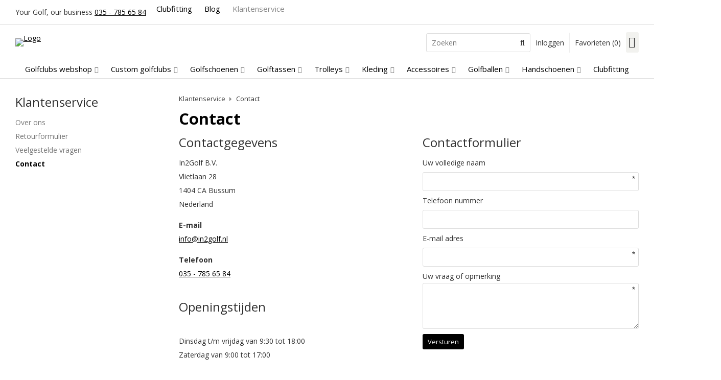

--- FILE ---
content_type: text/html; charset=UTF-8
request_url: https://www.in2golf.nl/klantenservice/contact
body_size: 10898
content:
<!DOCTYPE html>
<html xmlns="http://www.w3.org/1999/xhtml" dir="ltr" lang="nl" xml:lang="nl">

<head>
  <meta http-equiv="Content-Type" content="text/html; charset=UTF-8" />
  <meta http-equiv="X-UA-Compatible" content="IE=edge" />
  <!-- * * * * * * * * * * * * * * * * * * * * * *
  *  Website ontwikkeld door CM Specialist  *
  *      Telefoon:  035 - 7200 700          *
  *      Website:   www.cmspecialist.nl     *
  * * * * * * * * * * * * * * * * * * * * * * -->
  <title>Contact | In2Golf B.V.</title><meta name="author" content="In2Golf B.V." /><meta name="copyright" content="In2Golf B.V." />
  <script src="https://www.in2golf.nl/cm-js/cm_minify.js?v=732-WGLI65"></script>
  <link rel="stylesheet" type="text/css" href="https://www.in2golf.nl/skin/cm_minify.css?v=732-WGLI65" media="all" /><link rel="shortcut icon" type="image/x-icon" href="https://www.in2golf.nl/skin/favicon.ico" /><meta name="robots" content="index, follow"><link rel="canonical" href="https://www.in2golf.nl/klantenservice/contact" />
<link rel="alternate" hreflang="nl" href="https://www.in2golf.nl/klantenservice/contact" />
<script> window.NotifyTaal = {"alert":{"knop":"Ok","titel":"Let op"},"confirm":{"knop_links":"Ok","knop_rechts":"Annuleren"},"algemeen":{"confirm":{"titel":"Let op"}},"winkelmand_delen":{"confirm":{"titel":"Let op","subtekst":"Weet je het zeker?","knop_links":"Ok","knop_rechts":"Annuleren"}},"artikel_verwijderen":{"confirm":{"titel":"Let op","subtekst":"Verwijderen?","knop_links":"Ok","knop_rechts":"Annuleren"}},"verwijder_bestand":{"confirm":{"titel":"Let op","subtekst":"Verwijderen?","knop_links":"Ok","knop_rechts":"Annuleren"}},"mandje_legen":{"confirm":{"titel":"Let op","subtekst":"Mandje legen","knop_links":"Ok","knop_rechts":"Annuleren"}},"niet_op_voorraad":{"verwijderen_vraag":"Artikelen die niet leverbaar zijn verwijderen uit winkelmand?","opslaan_als_winkelmand":"De verwijderde artikelen opslaan in een nieuw winkelmandje?"},"profiel_adres":{"confirm":{"titel":"Let op","subtekst":"Adres verwijderen?","knop_links":"Ok","knop_rechts":"Annuleren"},"alert":{"titel":"Let op","subtekst":"Vul a.u.b. een geldige waarde in voor: "}},"artikel_toevoegen":{"alert":{"titel":"Let op","subtekst":"Maak a.u.b. een keuze!"}},"verlanglijst_email":{"confirm":{"titel":"Let op","subtekst":"Verwijder e-mail?","knop_links":"Ok","knop_rechts":"Annuleren"}},"contact_formulier":{"niet_ingesteld":"Er is geen afzender adres, vul deze in om emails te kunnen versturen"},"couponcode_verwijderen":{"confirm":{"titel":"Let op","subtekst":"Weet u het zeker?","knop_links":"Ok","knop_rechts":"Annuleren"}},"artikel_detail":{"tekst":{"doos_verkoop":"<div class=\"totaal\">Totaal {doosVerkoopArtikelAantal} {doosVerkoopArtikelAantalEenheid} <span class=\"uitgeschreven\">({doosVerkoopVerpakkingsEenheidAantal} {doosVerkoopVerpakkingsEenheid}<span class=\"artikeleenheidLos\"> + {doosVerkoopLosAantal} {doosVerkoopLosEenheid}<\/span>)<\/span><\/div>","doos_verkoopTotaal":"Totaal"}}};</script><!--[if lt IE 11]><script>document.createElement("nav");document.createElement("header");document.createElement("main");document.createElement("article");document.createElement("footer");</script><![endif]--><link rel="stylesheet" type="text/css" href="https://www.in2golf.nl/skin/maatwerk.css?v=732-WGLI65" media="all" />
<link href="https://fonts.googleapis.com/css?family=Open+Sans:300,400,700|Oswald:400,500,700&display=swap" rel="stylesheet"><script>dataLayer = [[]]; </script><!-- Google Tag Manager -->
<script>(function(w,d,s,l,i){w[l]=w[l]||[];w[l].push({'gtm.start':
new Date().getTime(),event:'gtm.js'});var f=d.getElementsByTagName(s)[0],
j=d.createElement(s),dl=l!='dataLayer'?'&l='+l:'';j.async=true;j.src=
'https://www.googletagmanager.com/gtm.js?id='+i+dl;f.parentNode.insertBefore(j,f);
})(window,document,'script','dataLayer','GTM-NWCDJM5');</script>
<!-- End Google Tag Manager -->
	<meta property="og:image" content="https://www.in2golf.nl/skin/images/logo_s.png" />
	<meta property="og:title" content="" />
	<meta property="og:type" content="website" />
	<meta property="og:url" content="https://www.in2golf.nl/klantenservice/contact" />
  <meta property="og:description" content="" /><style>.lijst.betaalLever {margin: 0; padding: 10px 0; box-sizing: border-box; display: flex;}
.lijst.betaalLever .item {position: relative; box-sizing: border-box; transition: .5s all ease; scroll-snap-align: start;}
.lijst.betaalLever .item .betaalLogo {line-height: 0; display: flex; background: #FFF; margin-right: 10px; box-sizing: border-box; border-radius: 3px;}
.lijst.betaalLever .item .betaalLogo img {width: 100%; transition: .5s all ease; max-width: 100%; margin: auto;}
.lijst.betaalLever .item .betaalLogo img:hover {opacity: .5;}


@media screen and (max-width: 680px) {
  .lijst.betaalLever .item .betaalLogo {text-align: center;}
}
</style>
<style>.lijst.socialMedia .social {font-size: 25px; margin-right: 10px;color: #e3e3e3;}

.lijst.socialMedia .social:hover {color: #f8c837; transition: .3s ease all;}</style>

    <script>
      window.dataLayer = window.dataLayer || [];

      
      var logState = {
        'log_state' : 'Logged Out',
        'log_country' : 'us'
      }

      window.dataLayer.push({
        'event': 'log_state',
        logState
      });
    </script>
  
 
  <meta name="viewport" content="width=device-width, initial-scale=1, viewport-fit=cover" />
  
  <link rel="preconnect" href="https://fonts.googleapis.com">
  <link rel="preconnect" href="https://fonts.gstatic.com" crossorigin>
  <link rel="preload" href="https://www.in2golf.nl/skin_default/font-awesome-pro/webfonts/fa-regular-400.woff2" as="font" type="font/woff2" crossorigin>
  <link rel="preload" href="https://www.in2golf.nl/skin_default/font-awesome-pro/webfonts/fa-brands-400.woff2" as="font" type="font/woff2" crossorigin>

  <meta name="google-site-verification" content="KQFqQSu1F61aiwGOciUJU7WSIeiK63SRd7yquqG2mbw" />
</head>

<body>
  
  <input type="hidden" id="basisdir" name="basisdir" value="https://www.in2golf.nl/" />
  
  <div id="pdfLayoutkeuze"></div>
  
  
    <div class="extrabovenkantHolder"><div class="extrabovenkant"><div class="slogan"><div class="slogan">Your Golf, our business <a href="tel:+31357856584">035 - 785 65 84</a></div></div><ul class="art-menu"><li><a href="https://www.in2golf.nl/clubfitting" ><span class="t">Clubfitting</span></a></li>
<li><a href="https://www.in2golf.nl/blog" ><span class="t">Blog</span></a></li>
<li><a href="https://www.in2golf.nl/klantenservice" class="active"><span class="t">Klantenservice</span></a></li>
</ul></div></div>
    <div class="bovenkantHolder">
      <div class="bovenkant">
        
        <a href="https://www.in2golf.nl/" class="logo"><img src="https://www.in2golf.nl/skin/images/logo.png" alt="Logo" width="200" height="94" /></a>
        
        <div class="zoekenHolder">
<label id="NiksNiet"><input type="text"  value="" style="height:0px;width:0px;border:0px;" /></label>
<div class="zoeken">
  <div class="veld"><input data-lpignore="true" type="text" placeholder="Zoeken" value="" id="zoekWoordID" name="zoekWoordID" onfocus="speedSearch(event);" /></div>
  <div class="knop" style="cursor: pointer;" onclick="javascript:search();"><img src="https://www.in2golf.nl/skin_default/images/zoeken.png" alt="Zoeken" loading="lazy" /></div>
  <div id="speedsearchResult"></div>
</div>
<div class="speedsearchResultBg"></div>
<script> 
  $('#zoekWoordID').keypress(function(event){
    var keycode = (event.keyCode ? event.keyCode : event.which);
    if(keycode == '13'){
      search();
    } 
  });

  
    var speedsearchDebounceFunc = debounce(speedSearch, 200);
    document.getElementById("zoekWoordID").addEventListener("keyup", speedsearchDebounceFunc);
  

  function search(){

    var zoekwoord = document.getElementById("zoekWoordID").value;
    if(zoekwoord == "") {
      return;
    }

    ajax.resetData();
    ajax.setVar("zoekWoord", zoekwoord);
    ajax.requestFile = "https://www.in2golf.nl/wb_ajax_webwinkel_zoeken_opslaan.php";
    ajax.onCompletion = searchReady;
    ajax.runAJAX();
  }

  function searchReady() {
    if (ajax.responseStatus){
      eval(ajax.response);

      if($("#enkelArtikelGevonden").length) {
        window.location.href = $("#enkelArtikelGevonden").val();
        return;
      }

      if($("#enkelAlgemeenGevonden").length) {
        window.location.href = $("#enkelAlgemeenGevonden").val();
        return;
      }

      var zoekwoord = encodeURIComponent(document.getElementById("zoekWoordID").value);
       window.location.href = "https://www.in2golf.nl/zoekresultaat?search="+zoekwoord;
    }
  }

  var currentRequest = null;

  function speedSearch(event) {
    if(event.keyCode != 27) {
      $("#zoekWoordID").after("<span class=\"speedsearchLoader\"><i class='far fa-spinner-third fa-spin'></i></span>");

      if(currentRequest != null) {
        currentRequest.abort();
      }

      currentRequest = $.post("https://www.in2golf.nl/wb_ajax_webwinkel_zoeken.php", {
        zoekWoord: document.getElementById('zoekWoordID').value
      }, function(data){
        $("#speedsearchResult").html(data);
        $(".speedsearchLoader").remove();
        $(".zoeken").addClass("open");
        $(".speedsearchResultBg").addClass("open");
      });

      $(document).keyup(function(e) {
        if (e.keyCode == 27) {
          document.getElementById("speedsearchResult").innerHTML = '';  
          $(".speedsearchLoader").remove();  
          $(".speedsearchResultBg").removeClass("open");
        } 
      });
    
      $(".speedsearchResultBg").on("click", function(event){
        $(".speedsearchResultBg").removeClass("open");
        document.getElementById("speedsearchResult").innerHTML = '';
        $(".zoeken").removeClass("open");
      });
    }
  }

  

  function wisZoekwoord() {
    window.location = "https://www.in2golf.nl/klantenservice/contact";
  }
</script></div>
        <!-- <div class="keurmerk">
<a href="https://www.webwinkelkeur.nl/" rel="nofollow" target="_blank"><img src="https://www.in2golf.nl/skin/images/webwinkelkeur.svg" alt="Webwinkel keurmerk" /></a>
</div> -->
        <div class="shopitems">
      <ul class="account">
  <li class="inloggen">
    <div class="inloggenKnop"><span class="titel">Inloggen</span></div>
    <div class="inloggenBg"></div>
    <div class="houder">
      <div class="houder1">
        <div class="accountKop">Inloggen</div>
        <div class="email"><input type="email" id="userid55" name="username" value="" placeholder="E-mailadres" /></div>
        <div class="wachtwoord"><input type="password" id="wachtwoord55" name="password" value="" placeholder="Wachtwoord" autocomplete="current-password" /></div>
        
        <div class="inlogKnop">
          <a onclick="javascript:chkLI55();" id="buttonLoginAccount" class="button pill inlogKnop2">Inloggen</a>
          <div class="wachtwoordKwijt"><a href="javascript:wwk55();">Wachtwoord vergeten?</a></div>
        </div>
        
        <div class="cookie"><label><input type="checkbox" value="1" name="coekieSet" id="coekieSet" />Ingelogd blijven</label></div>
      </div>
      <div class="houder2">
                      <div class="registreer">Nog geen klant? <a href="https://www.in2golf.nl/account-aanmaken">Maak een account aan</a></div>
                    </div>
    </div>
  </li>
  <li class="seperator"></li>
                            <li class="favorieten leeg"><a class="favorietenKnop" href="https://www.in2golf.nl/favorieten"><span class="titel">Favorieten </span><span class="haakje haakjeL">(</span><span class="favAantal favorietenAantal">0</span><span class="haakje haakjeR">)</span></a></li>
  
</ul>
      
      <script> 
        $("#userid55").keypress(function(event){
          var keycode = (event.keyCode ? event.keyCode : event.which);
          if(keycode == "13"){
            document.getElementById("wachtwoord55").focus();
          }
        });

        $("#wachtwoord55").keypress(function(event){
          var keycode = (event.keyCode ? event.keyCode : event.which);
          if(keycode == "13"){
            chkLI55();
          }
        });

        $(".inloggenKnop").click(function() {
          $(".verlanglijst").removeClass("openGeklapt");
          $(".winkelwagenHouder").removeClass("openGeklapt");
          $(".inloggen").toggleClass("openGeklapt");
          $(".account .houder .email input[name=username]").focus();
          $(".inloggenBg").toggleClass("open");
        });

        $(".inloggenBg").on("click", function(event){
          $(".inloggenBg").removeClass("open");
          $(".inloggen").removeClass("openGeklapt");
        });

        $(".verlanglijstKnop").click(function() {
          $(".inloggen").removeClass("openGeklapt");
          $(".winkelwagenHouder").removeClass("openGeklapt");
          $(".verlanglijst").toggleClass( "openGeklapt" );
          $(".verlanglijstBg").toggleClass("open");
        });
      </script>
      
      <script>
        function chkLI55() {
          $("#buttonLoginAccount").css("pointer-events", "none");
          ajax.resetData();
          ajax.setVar("id1", document.getElementById("userid55").value);
          ajax.setVar("id2", document.getElementById("wachtwoord55").value);
          if(document.getElementById("coekieSet") != null && document.getElementById("coekieSet").checked==true) {
            ajax.setVar("id5", "1");
          } else {
            ajax.setVar("id5", "0");
          }
          ajax.setVar("id4", "55");
          ajax.setVar("vastePaginaID", "0");
          ajax.requestFile = "https://www.in2golf.nl/wb_ajax_checklogin.php";
          ajax.onCompletion = loginReady;
          ajax.runAJAX(); 
        }
        
        function wwk55(){
          ajax.resetData();
          ajax.setVar("id10", document.getElementById("userid55").value);
          ajax.setVar("veldID", "55");
          ajax.requestFile = "https://www.in2golf.nl/wb_ajax_wachtwoord_vergeten.php";
          ajax.onCompletion = loginReady;
          ajax.runAJAX();
        }

        function loginReady() {
          if (ajax.responseStatus){
            eval(ajax.response);
          }
        }

        $(document).keyup(function(e) {
          if (e.keyCode == 27) { 
            $(".inloggen").removeClass("openGeklapt");
            $(".inloggenBg").removeClass("open");
          }
        });
      </script>
    
    
  <div class="winkelwagenHouderBg"></div>
  <div class="winkelwagenHouder" id="winkelwagenHouder">
    <div class="winkelknop">
      <div class="icoon slidingProductTarget">
        <div id="winkelmandjeAantal" class="aantal"></div>
      </div>
      <div class="titel">Winkelmandje</div>
      <div class="bedrag" id="bedrag"></div>
    </div>
    <div class="winkelwagen">
      <div id="winkelmandje"></div>
    </div>
  </div>
  
  <script>
    
    function mandjeBewarenKnop() {
      $.post("https://www.in2golf.nl/wb_ajax_webwinkel_mandje_bewaren_popup.php", function(data){
        $(document.body).append(data);
      });
    }
  
    function artikelAanpassen(artikelAantal, artikelID, orderRegelID) {
			$.post("https://www.in2golf.nl/wb_ajax_webwinkel_kassa_orderregel_aantal_aanpassen.php", {
				artikelAantal: artikelAantal,
				artikelID: artikelID,
				orderRegelID: orderRegelID,
			}, function(data){
				$("body").append(data);
			});
		}

    function artikelAanpassenDoos(artikelAantal, artikelID, orderRegelID, sellBy) {

			$.post("https://www.in2golf.nl/wb_ajax_webwinkel_kassa_orderregel_aantal_aanpassen.php", {
				artikelAantal: artikelAantal,
        sellBy: sellBy,
				artikelID: artikelID,
				orderRegelID: orderRegelID
			}, function(data){
				$("body").append(data);
			});

		}

    function toonMandje() {
      ajax3.resetData();
  ajax3.setVar("vastePaginaID", "0");
  ajax3.requestFile = "https://www.in2golf.nl/wb_ajax_webwinkel_mandje_compact.php";
  ajax3.onCompletion = function() {
      if (ajax3.responseStatus) {
        eval(ajax3.response);
      }
  }
  ajax3.runAJAX();
    }
  
    $(".winkelknop").click(function() {
      if ($(".verlanglijst").length){
        $(".verlanglijst").removeClass("openGeklapt");
      }
      if ($(".inloggen").length){
        $(".inloggen").removeClass("openGeklapt");
      }
      if ($(".mijnAccount").length){
        $(".mijnAccount").removeClass("openGeklapt");
      }
      $(".winkelwagenHouder").toggleClass("openGeklapt");
      $(".winkelwagenHouderBg").toggleClass("open");

      

      $.post("https://www.in2golf.nl/wb_ajax_datalayer_viewcart.php").done(function(data) {
        data = JSON.parse(data);

        if(data.coupon != "") {
          var ecommerceCart = {
            "value": data.value,
            "currency": "EUR",
            "coupon": data.coupon,
            "items": JSON.parse(data.items),
            "order_discount": data.order_discount
          };
        } else {
          var ecommerceCart = {
            "value": data.value,
            "currency": "EUR",
            "items": JSON.parse(data.items),
            "order_discount": data.order_discount
          };
        }

        window.dataLayer = window.dataLayer || [];
        window.dataLayer.push({
          "event": "view_cart",
          "ecommerce": ecommerceCart
        });
      });
    
    });

    $(".winkelwagenHouderBg").on("click", function(event){
      $(".winkelwagenHouderBg").removeClass("open");
      $(".winkelwagenHouder").removeClass("openGeklapt");
    });

    $(document).keyup(function(e) {
      if (e.keyCode == 27) { 
        $(".winkelwagenHouder").removeClass("openGeklapt");
        $(".winkelwagenHouderBg").removeClass("open");
      }
    });

    toonMandje();
  </script></div>
        <div class="resMenubalk">
  <div class="resMenubalkinhoud">
    <a id="menuopenen" class="resMenucategorieknop"><i class="far fa-bars"></i></a>    
    
		
    <a href="https://www.in2golf.nl/winkelmand" class="resMenuwinkelmandje resSlidingProductTarget" aria-label="Mijn winkelmandje">
      <i class="far fa-shopping-cart"></i>
      <div id="reswinkelMandjeAantal">0</div>
    </a>
  </div>
  <div class="resMenuHolder"> 
  	<div class="resMenuinhoud">
  		
      <div class="resMenublok een"> 
  			<div class="resMenubloktitel">Mijn account</div>
  			<div class="resMenublokinhoud">
  				<ul>
  					<li class="resMenuItem inloggen"><a href="https://www.in2golf.nl/mijnaccount/inloggen">Inloggen</a></li>
            
            <li class="resMenuItem favorieten"><a href="https://www.in2golf.nl/favorieten">Mijn favorieten <span class="favorietenAantal">0</span></a></li>
  					
  					
            
            
            
						
						
  				</ul>
  			</div>
  		</div>
  		
  		<div class="resMenublok twee"> 
  			<div class="resMenubloktitel">Categorieën</div>
  			<div class="resMenublokinhoud">
  				<ul>
  					<li class="resMenuItem  hovGroot"><a href="https://www.in2golf.nl/golfclubs-webshop">Golfclubs webshop</a><div class="openklapper laag1"></div>
<ul class="resMenuItemHolder laag1"><li class="resMenuItem  "><a href="https://www.in2golf.nl/golfclubs-webshop/heren-golfclubs">Heren golfclubs</a><div class="openklapper laag2"></div>
<ul class="resMenuItemHolder laag2"><li class="resMenuItem  "><a href="https://www.in2golf.nl/golfclubs-webshop/heren-golfclubs/drivers">Drivers</a></li>
<li class="resMenuItem  "><a href="https://www.in2golf.nl/golfclubs-webshop/heren-golfclubs/fairwaywoods">Fairwaywoods</a></li>
<li class="resMenuItem  "><a href="https://www.in2golf.nl/golfclubs-webshop/heren-golfclubs/hybrides">Hybrides</a></li>
<li class="resMenuItem  "><a href="https://www.in2golf.nl/golfclubs-webshop/heren-golfclubs/driving-irons">Driving irons</a></li>
<li class="resMenuItem  "><a href="https://www.in2golf.nl/golfclubs-webshop/heren-golfclubs/wedges-chippers">Wedges & Chippers</a></li>
<li class="resMenuItem  "><a href="https://www.in2golf.nl/golfclubs-webshop/heren-golfclubs/golfsets">Golfsets</a></li>
</ul></li>
<li class="resMenuItem  "><a href="https://www.in2golf.nl/golfclubs-webshop/ping-custom-golf-clubsheren">Ping custom golf clubsheren</a><div class="openklapper laag2"></div>
<ul class="resMenuItemHolder laag2"><li class="resMenuItem  "><a href="https://www.in2golf.nl/golfclubs-webshop/ping-custom-golf-clubsheren/drivers">Drivers</a></li>
<li class="resMenuItem  "><a href="https://www.in2golf.nl/golfclubs-webshop/ping-custom-golf-clubsheren/fairwaywoods">Fairwaywoods</a></li>
<li class="resMenuItem  "><a href="https://www.in2golf.nl/golfclubs-webshop/ping-custom-golf-clubsheren/hybrides">Hybrides</a></li>
<li class="resMenuItem  "><a href="https://www.in2golf.nl/golfclubs-webshop/ping-custom-golf-clubsheren/sets">Sets</a></li>
<li class="resMenuItem  "><a href="https://www.in2golf.nl/golfclubs-webshop/ping-custom-golf-clubsheren/wedges">Wedges</a></li>
</ul></li>
<li class="resMenuItem  "><a href="https://www.in2golf.nl/golfclubs-webshop/dames-golfclubs">Dames golfclubs</a><div class="openklapper laag2"></div>
<ul class="resMenuItemHolder laag2"><li class="resMenuItem  "><a href="https://www.in2golf.nl/golfclubs-webshop/dames-golfclubs/drivers">Drivers</a></li>
<li class="resMenuItem  "><a href="https://www.in2golf.nl/golfclubs-webshop/dames-golfclubs/fairwaywoods">Fairwaywoods</a></li>
<li class="resMenuItem  "><a href="https://www.in2golf.nl/golfclubs-webshop/dames-golfclubs/hybrides">Hybrides</a></li>
<li class="resMenuItem  "><a href="https://www.in2golf.nl/golfclubs-webshop/dames-golfclubs/golfsets">Golfsets</a></li>
<li class="resMenuItem  "><a href="https://www.in2golf.nl/golfclubs-webshop/dames-golfclubs/wedges-chippers">Wedges & Chippers</a></li>
</ul></li>
<li class="resMenuItem  "><a href="https://www.in2golf.nl/golfclubs-webshop/putters">Putters</a></li>
<li class="resMenuItem  "><a href="https://www.in2golf.nl/golfclubs-webshop/linkshandige-golfclubs">Linkshandige golfclubs</a></li>
<li class="resMenuItem  "><a href="https://www.in2golf.nl/golfclubs-webshop/uitverkoop-golfclubs">Uitverkoop golfclubs</a><div class="openklapper laag2"></div>
<ul class="resMenuItemHolder laag2"><li class="resMenuItem  "><a href="https://www.in2golf.nl/golfclubs-webshop/uitverkoop-golfclubs/heren">HEREN</a></li>
<li class="resMenuItem  "><a href="https://www.in2golf.nl/golfclubs-webshop/uitverkoop-golfclubs/dames">DAMES</a></li>
</ul></li>
<li class="resMenuItem  "><a href="https://www.in2golf.nl/golfclubs-webshop/gebruikte-golfclubs">Gebruikte golfclubs</a><div class="openklapper laag2"></div>
<ul class="resMenuItemHolder laag2"><li class="resMenuItem  "><a href="https://www.in2golf.nl/golfclubs-webshop/gebruikte-golfclubs/gebruikte-golfclubs-heren">gebruikte golfclubs heren</a></li>
<li class="resMenuItem  "><a href="https://www.in2golf.nl/golfclubs-webshop/gebruikte-golfclubs/gebruikte-golfclubs-dames">gebruikte golfclubs dames</a></li>
</ul></li>
</ul></li>
<li class="resMenuItem  "><a href="https://www.in2golf.nl/custom-golfclubs">Custom golfclubs</a><div class="openklapper laag1"></div>
<ul class="resMenuItemHolder laag1"><li class="resMenuItem divider ">custom golfsets</li>
</ul></li>
<li class="resMenuItem  "><a href="https://www.in2golf.nl/golfschoenen">Golfschoenen</a><div class="openklapper laag1"></div>
<ul class="resMenuItemHolder laag1"><li class="resMenuItem  "><a href="https://www.in2golf.nl/golfschoenen/heren-golfschoenen">Heren golfschoenen</a></li>
<li class="resMenuItem  "><a href="https://www.in2golf.nl/golfschoenen/dames-golfschoenen">Dames golfschoenen</a></li>
<li class="resMenuItem  "><a href="https://www.in2golf.nl/golfschoenen/kinder-golfschoenen">Kinder golfschoenen</a></li>
<li class="resMenuItem  "><a href="https://www.in2golf.nl/golfschoenen/sale-heren">SALE HEREN</a></li>
<li class="resMenuItem  "><a href="https://www.in2golf.nl/golfschoenen/sale-dames">SALE DAMES</a></li>
</ul></li>
<li class="resMenuItem  "><a href="https://www.in2golf.nl/golftassen">Golftassen</a><div class="openklapper laag1"></div>
<ul class="resMenuItemHolder laag1"><li class="resMenuItem  "><a href="https://www.in2golf.nl/golftassen/golfdraagtassen">Golfdraagtassen</a></li>
<li class="resMenuItem  "><a href="https://www.in2golf.nl/golftassen/golftrolleytassen">Golftrolleytassen</a></li>
<li class="resMenuItem  "><a href="https://www.in2golf.nl/golftassen/golfreistassen">Golfreistassen</a></li>
</ul></li>
<li class="resMenuItem  "><a href="https://www.in2golf.nl/trolleys">Trolleys</a><div class="openklapper laag1"></div>
<ul class="resMenuItemHolder laag1"><li class="resMenuItem  "><a href="https://www.in2golf.nl/trolleys/3-wiel-trolleys">3 wiel trolleys</a></li>
<li class="resMenuItem  "><a href="https://www.in2golf.nl/trolleys/trolley-accessoires">Trolley accessoires</a></li>
</ul></li>
<li class="resMenuItem  hovGroot"><a href="https://www.in2golf.nl/kleding">Kleding</a><div class="openklapper laag1"></div>
<ul class="resMenuItemHolder laag1"><li class="resMenuItem  "><a href="https://www.in2golf.nl/kleding/herenkleding">Herenkleding</a><div class="openklapper laag2"></div>
<ul class="resMenuItemHolder laag2"><li class="resMenuItem  "><a href="https://www.in2golf.nl/kleding/herenkleding/golfshirts-polos-heren">Golfshirts & Polos Heren</a></li>
<li class="resMenuItem  "><a href="https://www.in2golf.nl/kleding/herenkleding/golftruien-vestjes-heren">Golftruien & Vestjes Heren</a></li>
<li class="resMenuItem  "><a href="https://www.in2golf.nl/kleding/herenkleding/thermoshirts-heren">Thermoshirts heren</a></li>
<li class="resMenuItem  "><a href="https://www.in2golf.nl/kleding/herenkleding/golfjacks-outdoorkleding-heren">Golfjacks & Outdoorkleding Heren</a></li>
<li class="resMenuItem  "><a href="https://www.in2golf.nl/kleding/herenkleding/golfbroeken-heren">Golfbroeken Heren</a></li>
<li class="resMenuItem  "><a href="https://www.in2golf.nl/kleding/herenkleding/golfshorts-heren">Golfshorts Heren</a></li>
<li class="resMenuItem  "><a href="https://www.in2golf.nl/kleding/herenkleding/golfsokken-heren">Golfsokken heren</a></li>
<li class="resMenuItem  "><a href="https://www.in2golf.nl/kleding/herenkleding/golfriemen-heren">Golfriemen heren</a></li>
</ul></li>
<li class="resMenuItem  "><a href="https://www.in2golf.nl/kleding/dameskleding">Dameskleding</a><div class="openklapper laag2"></div>
<ul class="resMenuItemHolder laag2"><li class="resMenuItem  "><a href="https://www.in2golf.nl/kleding/dameskleding/golfshirts-polos-dames">Golfshirts & Polos Dames</a></li>
<li class="resMenuItem  "><a href="https://www.in2golf.nl/kleding/dameskleding/golftruien-vestjes-dames">Golftruien & Vestjes Dames</a></li>
<li class="resMenuItem  "><a href="https://www.in2golf.nl/kleding/dameskleding/thermoshirts-dames">Thermoshirts Dames</a></li>
<li class="resMenuItem  "><a href="https://www.in2golf.nl/kleding/dameskleding/golfjacks-outdoorkleding-dames">Golfjacks & Outdoorkleding Dames</a></li>
<li class="resMenuItem  "><a href="https://www.in2golf.nl/kleding/dameskleding/golfjurkjes-dames">Golfjurkjes Dames</a></li>
<li class="resMenuItem  "><a href="https://www.in2golf.nl/kleding/dameskleding/golfrokken-shorts-dames">Golfrokken & Shorts Dames</a></li>
<li class="resMenuItem  "><a href="https://www.in2golf.nl/kleding/dameskleding/golfbroeken-dames">Golfbroeken Dames</a></li>
<li class="resMenuItem  "><a href="https://www.in2golf.nl/kleding/dameskleding/golfsokken-dames">Golfsokken dames</a></li>
</ul></li>
<li class="resMenuItem  "><a href="https://www.in2golf.nl/kleding/regen-wind">Regen & Wind</a><div class="openklapper laag2"></div>
<ul class="resMenuItemHolder laag2"><li class="resMenuItem  "><a href="https://www.in2golf.nl/kleding/regen-wind/herenkleding">Herenkleding</a></li>
<li class="resMenuItem  "><a href="https://www.in2golf.nl/kleding/regen-wind/dameskleding">Dameskleding</a></li>
</ul></li>
<li class="resMenuItem  "><a href="https://www.in2golf.nl/kleding/junior">Junior</a></li>
</ul></li>
<li class="resMenuItem  "><a href="https://www.in2golf.nl/accessoires">Accessoires</a><div class="openklapper laag1"></div>
<ul class="resMenuItemHolder laag1"><li class="resMenuItem  "><a href="https://www.in2golf.nl/accessoires/gps-laser">GPS &amp; Laser</a><div class="openklapper laag2"></div>
<ul class="resMenuItemHolder laag2"><li class="resMenuItem  "><a href="https://www.in2golf.nl/accessoires/gps-laser/rangefinders">Rangefinders</a></li>
</ul></li>
<li class="resMenuItem  "><a href="https://www.in2golf.nl/accessoires/ballenhengels">Ballenhengels</a></li>
<li class="resMenuItem  "><a href="https://www.in2golf.nl/accessoires/grips-repairs">Grips & repairs</a></li>
<li class="resMenuItem  "><a href="https://www.in2golf.nl/accessoires/handdoekjes">Handdoekjes</a></li>
<li class="resMenuItem  "><a href="https://www.in2golf.nl/accessoires/headcovers">Headcovers</a></li>
<li class="resMenuItem  "><a href="https://www.in2golf.nl/accessoires/training-practice">Training & Practice</a></li>
<li class="resMenuItem  "><a href="https://www.in2golf.nl/accessoires/paraplu-s">Paraplu‘s</a></li>
<li class="resMenuItem  "><a href="https://www.in2golf.nl/accessoires/tees">Tees</a></li>
<li class="resMenuItem  "><a href="https://www.in2golf.nl/accessoires/mutsen">Mutsen</a></li>
<li class="resMenuItem  "><a href="https://www.in2golf.nl/accessoires/caps">Caps</a></li>
<li class="resMenuItem  "><a href="https://www.in2golf.nl/accessoires/handwarmers">Handwarmers</a></li>
</ul></li>
<li class="resMenuItem  "><a href="https://www.in2golf.nl/golfballen">Golfballen</a><div class="openklapper laag1"></div>
<ul class="resMenuItemHolder laag1"><li class="resMenuItem  "><a href="https://www.in2golf.nl/golfballen/golfballen">golfballen</a></li>
</ul></li>
<li class="resMenuItem  "><a href="https://www.in2golf.nl/handschoenen">Handschoenen</a><div class="openklapper laag1"></div>
<ul class="resMenuItemHolder laag1"><li class="resMenuItem  "><a href="https://www.in2golf.nl/handschoenen/heren">Heren</a></li>
<li class="resMenuItem  "><a href="https://www.in2golf.nl/handschoenen/dames">Dames</a></li>
<li class="resMenuItem  "><a href="https://www.in2golf.nl/handschoenen/junior">Junior</a></li>
<li class="resMenuItem  "><a href="https://www.in2golf.nl/handschoenen/winter-mittens">Winter mittens</a></li>
</ul></li>
<li class="resMenuItem  "><a href="https://www.in2golf.nl/clubfitting">Clubfitting</a></li>

  				</ul>
  			</div>
  		</div>
  		
      <div class="resMenublok drie">
  			<div class="resMenubloktitel">Pagina's</div>
  			<div class="resMenublokinhoud">
  				<ul><li class="resMenuItem  "><a href="https://www.in2golf.nl" >Home</a></li>
<li class="resMenuItem  "><a href="https://www.in2golf.nl/fitting-dagen" >Fitting dagen</a></li>
<li class="resMenuItem  "><a href="https://www.in2golf.nl/webshop" >Webshop</a></li>
<li class="resMenuItem  "><a href="https://www.in2golf.nl/clubfitting" >Clubfitting</a><div class="openklapper laag1"></div>
<ul class="resMenuItemHolder laag1"><li class="resMenuItem  "><a href="https://www.in2golf.nl/clubfitting/boeken" >Boeken</a></li>
</ul></li>
<li class="resMenuItem  "><a href="https://www.in2golf.nl/blog" >Blog</a></li>
<li class="resMenuItem  active "><a href="https://www.in2golf.nl/klantenservice" >Klantenservice</a><div class="openklapper laag1"></div>
<ul class="resMenuItemHolder laag1"><li class="resMenuItem  "><a href="https://www.in2golf.nl/klantenservice/over-ons" >Over ons</a></li>
<li class="resMenuItem  "><a href="https://www.in2golf.nl/klantenservice/retourformulier" >Retourformulier</a></li>
<li class="resMenuItem  "><a href="https://www.in2golf.nl/klantenservice/veelgestelde-vragen" >Veelgestelde vragen</a></li>
<li class="resMenuItem  active "><a href="https://www.in2golf.nl/klantenservice/contact" >Contact</a></li>
<li class="resMenuItem  "><a href="https://www.in2golf.nl/klantenservice/nieuwsbrief-bedankt" >Nieuwsbrief bedankt</a></li>
</ul></li>
<li class="resMenuItem  "><a href="https://www.in2golf.nl/inloggen" >Inloggen</a></li>
</ul>
  			</div>
  		</div>
  	</div>
  </div>
</div>


<script>
$(document).ready(function(){
		
	var hoogtePagina =  window.innerHeight - ($('.extrabovenkantHolder').height() + $('.bovenkantHolder').height());		

	$('.resMenucategorieknop').on('click', function (e) {

		if($('.resMenucategorieknop').hasClass('open')) {
				$('body').attr('style', 'height:' + hoogtePagina + 'px !important; overflow: hidden; position: fixed; width: 100%;');
				$('.resMenuHolder').attr('style', 'height:' + hoogtePagina + 'px;');
				$('.extrabovenkantHolder, .resMenuHolderBg').addClass('open');
		} else {
				$('body').attr('style', '');
				$('.resMenuHolder').attr('style', '');
				$('.extrabovenkantHolder, .resMenuHolderBg').removeClass('open');
		}
	});

	$('.resMenuHolderBg, .zoeken').on('click', function () {
		$('.extrabovenkantHolder, .resMenuHolderBg, .resMenucategorieknop, .resMenuHolder').removeClass('open');
		$('body').attr('style', '');
	});

});
</script>
      </div>
      <div class="winkelmenuHolder"><ul class="art-menu winkelmenu"><li><a href="https://www.in2golf.nl/golfclubs-webshop"><span class="t hovGroot  hoverMenuActief">Golfclubs webshop</span></a>
  <div class="hoverMenu">
    <div class="categorie">
      
      <div class="kop">Golfclubs webshop</div>
      
      <div class="cleared"></div>
    </div>
    <div class="kolommen kolommen8">

      
        <div class="kolom">
          
          <div class="titel "><a href="https://www.in2golf.nl/golfclubs-webshop/heren-golfclubs" class="">Heren golfclubs</a></div>
          
        
          <ul>
            <li class=""><a href="https://www.in2golf.nl/golfclubs-webshop/heren-golfclubs/drivers" class="">Drivers</a></li>
            
          
            <li class=""><a href="https://www.in2golf.nl/golfclubs-webshop/heren-golfclubs/fairwaywoods" class="">Fairwaywoods</a></li>
            
          
            <li class=""><a href="https://www.in2golf.nl/golfclubs-webshop/heren-golfclubs/hybrides" class="">Hybrides</a></li>
            
          
            <li class=""><a href="https://www.in2golf.nl/golfclubs-webshop/heren-golfclubs/driving-irons" class="">Driving irons</a></li>
            
          
            <li class=""><a href="https://www.in2golf.nl/golfclubs-webshop/heren-golfclubs/wedges-chippers" class="">Wedges & Chippers</a></li>
            
          
            <li class=""><a href="https://www.in2golf.nl/golfclubs-webshop/heren-golfclubs/golfsets" class="">Golfsets</a></li>
            
          </ul>

          

        </div>
      
        <div class="kolom">
          
          <div class="titel "><a href="https://www.in2golf.nl/golfclubs-webshop/ping-custom-golf-clubsheren" class="">Ping custom golf clubsheren</a></div>
          
        
          <ul>
            <li class=""><a href="https://www.in2golf.nl/golfclubs-webshop/ping-custom-golf-clubsheren/drivers" class="">Drivers</a></li>
            
          
            <li class=""><a href="https://www.in2golf.nl/golfclubs-webshop/ping-custom-golf-clubsheren/fairwaywoods" class="">Fairwaywoods</a></li>
            
          
            <li class=""><a href="https://www.in2golf.nl/golfclubs-webshop/ping-custom-golf-clubsheren/hybrides" class="">Hybrides</a></li>
            
          
            <li class=""><a href="https://www.in2golf.nl/golfclubs-webshop/ping-custom-golf-clubsheren/sets" class="">Sets</a></li>
            
          
            <li class=""><a href="https://www.in2golf.nl/golfclubs-webshop/ping-custom-golf-clubsheren/wedges" class="">Wedges</a></li>
            
          </ul>

          

        </div>
      
        <div class="kolom">
          
          <div class="titel "><a href="https://www.in2golf.nl/golfclubs-webshop/dames-golfclubs" class="">Dames golfclubs</a></div>
          
        
          <ul>
            <li class=""><a href="https://www.in2golf.nl/golfclubs-webshop/dames-golfclubs/drivers" class="">Drivers</a></li>
            
          
            <li class=""><a href="https://www.in2golf.nl/golfclubs-webshop/dames-golfclubs/fairwaywoods" class="">Fairwaywoods</a></li>
            
          
            <li class=""><a href="https://www.in2golf.nl/golfclubs-webshop/dames-golfclubs/hybrides" class="">Hybrides</a></li>
            
          
            <li class=""><a href="https://www.in2golf.nl/golfclubs-webshop/dames-golfclubs/golfsets" class="">Golfsets</a></li>
            
          
            <li class=""><a href="https://www.in2golf.nl/golfclubs-webshop/dames-golfclubs/wedges-chippers" class="">Wedges & Chippers</a></li>
            
          </ul>

          

        </div>
      
        <div class="kolom">
          
          <div class="titel "><a href="https://www.in2golf.nl/golfclubs-webshop/putters" class="">Putters</a></div>
          
        
          

          

        </div>
      
        <div class="kolom">
          
          <div class="titel "><a href="https://www.in2golf.nl/golfclubs-webshop/linkshandige-golfclubs" class="">Linkshandige golfclubs</a></div>
          
        
          

          

        </div>
      
        <div class="kolom">
          
          <div class="titel "><a href="https://www.in2golf.nl/golfclubs-webshop/uitverkoop-golfclubs" class="">Uitverkoop golfclubs</a></div>
          
        
          <ul>
            <li class=""><a href="https://www.in2golf.nl/golfclubs-webshop/uitverkoop-golfclubs/heren" class="">HEREN</a></li>
            
          
            <li class=""><a href="https://www.in2golf.nl/golfclubs-webshop/uitverkoop-golfclubs/dames" class="">DAMES</a></li>
            
          </ul>

          

        </div>
      
        <div class="kolom">
          
          <div class="titel "><a href="https://www.in2golf.nl/golfclubs-webshop/gebruikte-golfclubs" class="">Gebruikte golfclubs</a></div>
          
        
          <ul>
            <li class=""><a href="https://www.in2golf.nl/golfclubs-webshop/gebruikte-golfclubs/gebruikte-golfclubs-heren" class="">gebruikte golfclubs heren</a></li>
            
          
            <li class=""><a href="https://www.in2golf.nl/golfclubs-webshop/gebruikte-golfclubs/gebruikte-golfclubs-dames" class="">gebruikte golfclubs dames</a></li>
            
          </ul>

          

        </div>
      

      <div class="cleared"></div>
    </div>
  </div>
</li>
<li><a href="https://www.in2golf.nl/custom-golfclubs"><span class="t   hoverMenuActief">Custom golfclubs</span></a>
  <div class="hoverMenu">
    <div class="categorie">
      
      <div class="kop">Custom golfclubs</div>
      
      <div class="cleared"></div>
    </div>
    <div class="kolommen kolommen1">

      
        <div class="kolom">
          
          <div class="titel "><a href="https://www.in2golf.nl/custom-golfclubs/custom-golfsets" class="">custom golfsets</a></div>
          
        
          

          

        </div>
      

      <div class="cleared"></div>
    </div>
  </div>
</li>
<li><a href="https://www.in2golf.nl/golfschoenen"><span class="t   hoverMenuActief">Golfschoenen</span></a>
  <div class="hoverMenu">
    <div class="categorie">
      
      <div class="kop">Golfschoenen</div>
      
      <div class="cleared"></div>
    </div>
    <div class="kolommen kolommen7">

      
        <div class="kolom">
          
          <div class="titel "><a href="https://www.in2golf.nl/golfschoenen/heren-golfschoenen" class="">Heren golfschoenen</a></div>
          
        
          

          

        </div>
      
        <div class="kolom">
          
          <div class="titel "><a href="https://www.in2golf.nl/golfschoenen/dames-golfschoenen" class="">Dames golfschoenen</a></div>
          
        
          

          

        </div>
      
        <div class="kolom">
          
          <div class="titel "><a href="https://www.in2golf.nl/golfschoenen/kinder-golfschoenen" class="">Kinder golfschoenen</a></div>
          
        
          

          

        </div>
      
        <div class="kolom">
          
          <div class="titel "><a href="https://www.in2golf.nl/golfschoenen/sale-heren" class="">SALE HEREN</a></div>
          
        
          

          

        </div>
      
        <div class="kolom">
          
          <div class="titel "><a href="https://www.in2golf.nl/golfschoenen/sale-dames" class="">SALE DAMES</a></div>
          
        
          

          

        </div>
      

      <div class="cleared"></div>
    </div>
  </div>
</li>
<li><a href="https://www.in2golf.nl/golftassen"><span class="t   hoverMenuActief">Golftassen</span></a>
  <div class="hoverMenu">
    <div class="categorie">
      
      <div class="kop">Golftassen</div>
      
      <div class="cleared"></div>
    </div>
    <div class="kolommen kolommen3">

      
        <div class="kolom">
          
          <div class="titel "><a href="https://www.in2golf.nl/golftassen/golfdraagtassen" class="">Golfdraagtassen</a></div>
          
        
          

          

        </div>
      
        <div class="kolom">
          
          <div class="titel "><a href="https://www.in2golf.nl/golftassen/golftrolleytassen" class="">Golftrolleytassen</a></div>
          
        
          

          

        </div>
      
        <div class="kolom">
          
          <div class="titel "><a href="https://www.in2golf.nl/golftassen/golfreistassen" class="">Golfreistassen</a></div>
          
        
          

          

        </div>
      

      <div class="cleared"></div>
    </div>
  </div>
</li>
<li><a href="https://www.in2golf.nl/trolleys"><span class="t   hoverMenuActief">Trolleys</span></a>
  <div class="hoverMenu">
    <div class="categorie">
      
      <div class="kop">Trolleys</div>
      
      <div class="cleared"></div>
    </div>
    <div class="kolommen kolommen3">

      
        <div class="kolom">
          
          <div class="titel "><a href="https://www.in2golf.nl/trolleys/3-wiel-trolleys" class="">3 wiel trolleys</a></div>
          
        
          

          

        </div>
      
        <div class="kolom">
          
          <div class="titel "><a href="https://www.in2golf.nl/trolleys/trolley-accessoires" class="">Trolley accessoires</a></div>
          
        
          

          

        </div>
      

      <div class="cleared"></div>
    </div>
  </div>
</li>
<li><a href="https://www.in2golf.nl/kleding"><span class="t hovGroot  hoverMenuActief">Kleding</span></a>
  <div class="hoverMenu">
    <div class="categorie">
      
      <div class="kop">Kleding</div>
      
      <div class="cleared"></div>
    </div>
    <div class="kolommen kolommen4">

      
        <div class="kolom">
          
          <div class="titel "><a href="https://www.in2golf.nl/kleding/herenkleding" class="">Herenkleding</a></div>
          
        
          <ul>
            <li class=""><a href="https://www.in2golf.nl/kleding/herenkleding/golfshirts-polos-heren" class="">Golfshirts & Polos Heren</a></li>
            
          
            <li class=""><a href="https://www.in2golf.nl/kleding/herenkleding/golftruien-vestjes-heren" class="">Golftruien & Vestjes Heren</a></li>
            
          
            <li class=""><a href="https://www.in2golf.nl/kleding/herenkleding/thermoshirts-heren" class="">Thermoshirts heren</a></li>
            
          
            <li class=""><a href="https://www.in2golf.nl/kleding/herenkleding/golfjacks-outdoorkleding-heren" class="">Golfjacks & Outdoorkleding Heren</a></li>
            
          
            <li class=""><a href="https://www.in2golf.nl/kleding/herenkleding/golfbroeken-heren" class="">Golfbroeken Heren</a></li>
            
          
            <li class=""><a href="https://www.in2golf.nl/kleding/herenkleding/golfshorts-heren" class="">Golfshorts Heren</a></li>
            
          
            <li class=""><a href="https://www.in2golf.nl/kleding/herenkleding/golfsokken-heren" class="">Golfsokken heren</a></li>
            
          
            <li class=""><a href="https://www.in2golf.nl/kleding/herenkleding/golfriemen-heren" class="">Golfriemen heren</a></li>
            
          </ul>

          

        </div>
      
        <div class="kolom">
          
          <div class="titel "><a href="https://www.in2golf.nl/kleding/dameskleding" class="">Dameskleding</a></div>
          
        
          <ul>
            <li class=""><a href="https://www.in2golf.nl/kleding/dameskleding/golfshirts-polos-dames" class="">Golfshirts & Polos Dames</a></li>
            
          
            <li class=""><a href="https://www.in2golf.nl/kleding/dameskleding/golftruien-vestjes-dames" class="">Golftruien & Vestjes Dames</a></li>
            
          
            <li class=""><a href="https://www.in2golf.nl/kleding/dameskleding/thermoshirts-dames" class="">Thermoshirts Dames</a></li>
            
          
            <li class=""><a href="https://www.in2golf.nl/kleding/dameskleding/golfjacks-outdoorkleding-dames" class="">Golfjacks & Outdoorkleding Dames</a></li>
            
          
            <li class=""><a href="https://www.in2golf.nl/kleding/dameskleding/golfjurkjes-dames" class="">Golfjurkjes Dames</a></li>
            
          
            <li class=""><a href="https://www.in2golf.nl/kleding/dameskleding/golfrokken-shorts-dames" class="">Golfrokken & Shorts Dames</a></li>
            
          
            <li class=""><a href="https://www.in2golf.nl/kleding/dameskleding/golfbroeken-dames" class="">Golfbroeken Dames</a></li>
            
          
            <li class=""><a href="https://www.in2golf.nl/kleding/dameskleding/golfsokken-dames" class="">Golfsokken dames</a></li>
            
          </ul>

          

        </div>
      
        <div class="kolom">
          
          <div class="titel "><a href="https://www.in2golf.nl/kleding/regen-wind" class="">Regen & Wind</a></div>
          
        
          <ul>
            <li class=""><a href="https://www.in2golf.nl/kleding/regen-wind/herenkleding" class="">Herenkleding</a></li>
            
          
            <li class=""><a href="https://www.in2golf.nl/kleding/regen-wind/dameskleding" class="">Dameskleding</a></li>
            
          </ul>

          

        </div>
      
        <div class="kolom">
          
          <div class="titel "><a href="https://www.in2golf.nl/kleding/junior" class="">Junior</a></div>
          
        
          

          

        </div>
      

      <div class="cleared"></div>
    </div>
  </div>
</li>
<li><a href="https://www.in2golf.nl/accessoires"><span class="t   hoverMenuActief">Accessoires</span></a>
  <div class="hoverMenu">
    <div class="categorie">
      
      <div class="kop">Accessoires</div>
      
      <div class="cleared"></div>
    </div>
    <div class="kolommen kolommen12">

      
        <div class="kolom">
          
          <div class="titel "><a href="https://www.in2golf.nl/accessoires/gps-laser" class="">GPS &amp; Laser</a></div>
          
        
          <ul>
            <li class=""><a href="https://www.in2golf.nl/accessoires/gps-laser/rangefinders" class="">Rangefinders</a></li>
            
          </ul>

          

        </div>
      
        <div class="kolom">
          
          <div class="titel "><a href="https://www.in2golf.nl/accessoires/ballenhengels" class="">Ballenhengels</a></div>
          
        
          

          

        </div>
      
        <div class="kolom">
          
          <div class="titel "><a href="https://www.in2golf.nl/accessoires/grips-repairs" class="">Grips & repairs</a></div>
          
        
          

          

        </div>
      
        <div class="kolom">
          
          <div class="titel "><a href="https://www.in2golf.nl/accessoires/handdoekjes" class="">Handdoekjes</a></div>
          
        
          

          

        </div>
      
        <div class="kolom">
          
          <div class="titel "><a href="https://www.in2golf.nl/accessoires/headcovers" class="">Headcovers</a></div>
          
        
          

          

        </div>
      
        <div class="kolom">
          
          <div class="titel "><a href="https://www.in2golf.nl/accessoires/training-practice" class="">Training & Practice</a></div>
          
        
          

          

        </div>
      
        <div class="kolom">
          
          <div class="titel "><a href="https://www.in2golf.nl/accessoires/paraplu-s" class="">Paraplu‘s</a></div>
          
        
          

          

        </div>
      
        <div class="kolom">
          
          <div class="titel "><a href="https://www.in2golf.nl/accessoires/tees" class="">Tees</a></div>
          
        
          

          

        </div>
      
        <div class="kolom">
          
          <div class="titel "><a href="https://www.in2golf.nl/accessoires/mutsen" class="">Mutsen</a></div>
          
        
          

          

        </div>
      
        <div class="kolom">
          
          <div class="titel "><a href="https://www.in2golf.nl/accessoires/caps" class="">Caps</a></div>
          
        
          

          

        </div>
      
        <div class="kolom">
          
          <div class="titel "><a href="https://www.in2golf.nl/accessoires/handwarmers" class="">Handwarmers</a></div>
          
        
          

          

        </div>
      

      <div class="cleared"></div>
    </div>
  </div>
</li>
<li><a href="https://www.in2golf.nl/golfballen"><span class="t   hoverMenuActief">Golfballen</span></a>
  <div class="hoverMenu">
    <div class="categorie">
      
      <div class="kop">Golfballen</div>
      
      <div class="cleared"></div>
    </div>
    <div class="kolommen kolommen2">

      
        <div class="kolom">
          
          <div class="titel "><a href="https://www.in2golf.nl/golfballen/golfballen" class="">golfballen</a></div>
          
        
          

          

        </div>
      

      <div class="cleared"></div>
    </div>
  </div>
</li>
<li><a href="https://www.in2golf.nl/handschoenen"><span class="t   hoverMenuActief">Handschoenen</span></a>
  <div class="hoverMenu">
    <div class="categorie">
      
      <div class="kop">Handschoenen</div>
      
      <div class="cleared"></div>
    </div>
    <div class="kolommen kolommen4">

      
        <div class="kolom">
          
          <div class="titel "><a href="https://www.in2golf.nl/handschoenen/heren" class="">Heren</a></div>
          
        
          

          

        </div>
      
        <div class="kolom">
          
          <div class="titel "><a href="https://www.in2golf.nl/handschoenen/dames" class="">Dames</a></div>
          
        
          

          

        </div>
      
        <div class="kolom">
          
          <div class="titel "><a href="https://www.in2golf.nl/handschoenen/junior" class="">Junior</a></div>
          
        
          

          

        </div>
      
        <div class="kolom">
          
          <div class="titel "><a href="https://www.in2golf.nl/handschoenen/winter-mittens" class="">Winter mittens</a></div>
          
        
          

          

        </div>
      

      <div class="cleared"></div>
    </div>
  </div>
</li>
<li><a href="https://www.in2golf.nl/clubfitting"><span class="t  ">Clubfitting</span></a></li>

        <script>
          $( ".art-menu li" )
          .mouseenter(function() {
            $(this).find( ".hoverMenuActief, .hoverMenu" ).addClass("open");
          })
          .mouseleave(function() {
            $(this).find( ".hoverMenuActief, .hoverMenu" ).removeClass("open");
          });
        </script></ul></div>
    </div>
    <div class="resMenuHolderBg"></div>

    <script>
    const menu = [...document.querySelectorAll('nav li')].filter(function(a) {      
      return (a.textContent !== 'Home')
    });
    document.querySelector('.art-menu.winkelmenu').append(...menu);
    </script>

  

  <main>
    <div id="art-main">
      <div class="art-Sheet">
        
        
        <div class="art-sidebar1">
          <div class="art-Block">
  <div class="h2">Klantenservice</div>
  <ul class="CMSMenu1ul"><li class="CMSMenu1li"><a class="CMSMenuLink1li" href="https://www.in2golf.nl/klantenservice/over-ons" >Over ons</a></li>
<li class="CMSMenu1li"><a class="CMSMenuLink1li" href="https://www.in2golf.nl/klantenservice/retourformulier" >Retourformulier</a></li>
<li class="CMSMenu1li"><a class="CMSMenuLink1li" href="https://www.in2golf.nl/klantenservice/veelgestelde-vragen" >Veelgestelde vragen</a></li>
<li class="CMSMenu1liSel"><a class="CMSMenuLink1liSel" href="https://www.in2golf.nl/klantenservice/contact" >Contact</a></li>
</ul>
</div>

          
          
          
          
        </div>
        
        <div class="art-content">
          <div class="breadcrumbs"><ol><li class="crumb"><a href="https://www.in2golf.nl/klantenservice" class="crumbLink"><span>Klantenservice</span></a></li><li class="crumbSpace">&gt;</li><li class="crumb"><span>Contact</span></li></ol></div>
          <article><h1>Contact</h1>

<table border="0" cellpadding="0" cellspacing="0" class="FCK2kol" style="width:100%">
	<tbody>
		<tr>
			<td class="FCK2kolTd">
			<h2>Contactgegevens</h2>

			<p>In2Golf B.V.<br />
			Vlietlaan 28<br />
			1404 CA Bussum<br />
			Nederland</p>

			<p><strong>E-mail</strong><br />
			<a href="mailto:info@in2golf.nl">info@in2golf.nl</a></p>

			<p><strong>Telefoon</strong><br />
			<a href="tel:+31357856584">035 - 785 65 84</a></p>

			<h2>Openingstijden</h2>

			<p><br />
			Dinsdag&nbsp;t/m&nbsp;vrijdag van 9:30&nbsp;tot 18:00<br />
			Zaterdag van 9:00 tot 17:00</p>
			</td>
			<td class="FCK2kolTdS"></td>
			<td class="FCK2kolTd">
			<h2>Contactformulier</h2>

			<div>
          <style>
            .inputNietTonen { display: none !important; }
          </style>
          <div class="formulier_holder">
            <div class="formulier_tekstblok"></div>
            <form name="formWidget" id="formWidget26" method="post" action="#">
              <input type="hidden" id="chk26" name="chk" value="" />
              <input type="hidden" id="scf" name="scf" value="" />
              <input type="hidden" id="gclid_field" name="gclid_field" value="">
              <input type="text" id="lastname" name="lastname" autocomplete="off" value="" class="inputNietTonen" />

              <input type="hidden" id="chk2" name="chk2" value="https://www.in2golf.nl/klantenservice/contact" />
              <input type="hidden" id="fid" name="fid" value="26" />
              
              <div class="formulier widget">
                <label for="TXT73">Uw volledige naam</label><input type="text"  value="" name="TXT73" id="TXT73" class="formulier_text verplicht" /><label for="TXT74">Telefoon nummer</label><input type="text"  value="" name="TXT74" id="TXT74" class="formulier_text " /><label for="TXT75">E-mail adres</label><input type="text"  value="" name="TXT75" id="TXT75" class="formulier_text verplicht" /><label for="TXTA76">Uw vraag of opmerking</label><textarea name="TXTA76" id="TXTA76" class="formulier_textarea verplicht" rows="3" cols="5"></textarea>
              
                <div class="formulierVersturen">
                  <input type="hidden" id="g-recaptcha-response-g-recaptcha-response" />
                  <a href="javascript:verstuur26C();" class="knopVersturen button pill wButVerstuur ">Versturen</a>
                </div>
              
              </div>
            </form>

            <input type="hidden" id="basisdir2" value="https://www.in2golf.nl" />
            
            <div class="cleared"></div>
            <div class="formulier_tekstblok2"></div>
          </div>
          <script>
            function verstuur26C(){
              ajax.resetData();
              ajax.setVar("fid", "26");
ajax.setVar("TXT73", document.getElementById("TXT73").value);
ajax.setVar("TXT74", document.getElementById("TXT74").value);
ajax.setVar("TXT75", document.getElementById("TXT75").value);
ajax.setVar("TXTA76", document.getElementById("TXTA76").value);
ajax.setVar("lastname", document.getElementById("lastname").value);

              
              ajax.method = "POST";
              ajax.requestFile = "https://www.in2golf.nl/wb_ajax_contactformulier_check.php";
              ajax.onCompletion = set_VerstuurC;
              ajax.runAJAX();
            }
            
            function set_VerstuurC() {
              if (ajax.responseStatus){
                eval(ajax.response);
              }
            }
          </script>
          </div>
			</td>
		</tr>
	</tbody>
</table>
</article>
        </div>
        <!--- 
        <div class="art-sidebar2">
          
        </div>
        -->
      </div>
    </div>

  </main>
  <footer>
    <div class="pageFooterHolder">
      <div class="pageFooter">
        <div class="grid-4x">
<div>
<div class="h2">Categorie&euml;n</div>

<p><a href="https://www.in2golf.nl/clubs">Clubs</a><br />
<a href="https://www.in2golf.nl/schoenen">Schoenen</a><br />
<a href="https://www.in2golf.nl/tassen">Tassen</a><br />
<a href="https://www.in2golf.nl/trolleys">Trolleys</a><br />
<a href="https://www.in2golf.nl/kleding">Kleding</a><br />
<a href="https://www.in2golf.nl/accessoires">Accessoires</a><br />
<a href="https://www.in2golf.nl/ballen">Ballen</a><br />
<a href="https://www.in2golf.nl/gps-laser">GPS &amp; Laser</a><br />
<a href="https://www.in2golf.nl/logo">Logo</a><br />
<a href="https://www.in2golf.nl/merken">Merken</a><br />
<a href="https://www.in2golf.nl/handschoenen">Handschoenen</a></p>
</div>

<div>
<div class="h2">Openingstijden</div>

<table border="0" cellpadding="0" cellspacing="0" style="width:100%">
	<tbody>
		<tr>
			<td>Ma</td>
			<td>gesloten</td>
		</tr>
		<tr>
			<td>Di</td>
			<td>9:30 tot 17:00&nbsp;</td>
		</tr>
		<tr>
			<td>Wo</td>
			<td>9:30 tot 17:00</td>
		</tr>
		<tr>
			<td>Do</td>
			<td>9:30 tot 17:00</td>
		</tr>
		<tr>
			<td>Vr</td>
			<td>9:30 tot 17:00</td>
		</tr>
		<tr>
			<td>Za</td>
			<td>9:00 tot 17:00</td>
		</tr>
	</tbody>
</table>
</div>

<div>
<div class="h2">Nieuwsbrief</div>

<p>Wil je onze nieuwsbrief ontvangen?</p>

<p><script				src="https://app.inboxify.nl/sign-up/raw/75696D545A5766544256493D/6A4F50766B6562586644553D/?redirect=https%3A%2F%2Fwww.in2golf.nl%2Fklantenservice%2Fnieuwsbrief-bedankt"				type="text/javascript"></script><script>$("#Email").attr("placeholder", "E-mailadres");</script></p>

<div class="h2">Klantenservice</div>

<p>Heb je een vraag of wil je hulp? Bezoek dan onze <a href="https://www.in2golf.nl/klantenservice/over-ons">klantenservice</a>.</p>

<p>
        <div class="lijst betaalLever " id="lijstId8"><div class="item" id="67">
  <div class="betaalLogo"><img src="https://www.in2golf.nl/userdata/lijsten/8/67-ideal-T.jpg?v=rN6MriQp26" class="klein" alt="iDeal" loading="lazy" /></div>
</div><div class="item" id="71">
  <div class="betaalLogo"><img src="https://www.in2golf.nl/userdata/lijsten/8/71-vvv-cadeaubon-T.jpg?v=rN6MriQp26" class="klein" alt="VVV Cadeaubon" loading="lazy" /></div>
</div><div class="item" id="70">
  <div class="betaalLogo"><img src="https://www.in2golf.nl/userdata/lijsten/8/70-golf-bon-T.jpg?v=rN6MriQp26" class="klein" alt="Golf bon" loading="lazy" /></div>
</div><div class="item" id="68">
  <div class="betaalLogo"><img src="https://www.in2golf.nl/userdata/lijsten/8/68-bancontact-T.jpg?v=rN6MriQp26" class="klein" alt="Bancontact" loading="lazy" /></div>
</div><div class="item" id="69">
  <div class="betaalLogo"><img src="https://www.in2golf.nl/userdata/lijsten/8/69-mastercard-T.jpg?v=rN6MriQp26" class="klein" alt="Mastercard" loading="lazy" /></div>
</div></div></p>
</div>

<div>
<div class="h2">Contact</div>

<p><strong>In2Golf B.V.</strong><br />
Vlietlaan 28<br />
1404&nbsp;CA&nbsp;Bussum</p>

<p><a href="mailto:info@in2golf.nl">info@in2golf.nl</a><br />
<a href="tel:+31357856584">035 - 785 65 84</a><br />

        <div class="lijst socialMedia " id="lijstId4"><a href="https://www.facebook.com/in2golfnl/" class="social" rel="noopener noreferrer" target="_blank" aria-label="Facebook"><i class="fab fa-facebook"></i></a><a href="https://www.instagram.com/in2golfbussum/" class="social" rel="noopener noreferrer" target="_blank" aria-label="Instagram"><i class="fab fa-instagram"></i></a><a href="https://www.linkedin.com/company/in2golf/" class="social" rel="noopener noreferrer" target="_blank" aria-label="LinkedIn"><i class="fab fa-linkedin-in"></i></a><a href="https://twitter.com/in2golfbussum" class="social" rel="noopener noreferrer" target="_blank" aria-label="Twitter"><i class="fab fa-twitter"></i></a></div></p>
</div>
</div>

      </div>
    </div>
    <div class="pageFooterKnoppenHolder">
      <div class="pageFooterKnoppen">
        <div class="extramenu"><a class="" href="https://www.in2golf.nl/sitemap" >Sitemap</a> <span class="seperator">|</span> <a class="" href="https://www.in2golf.nl/algemene-voorwaarden" >Algemene Voorwaarden</a> <span class="seperator">|</span> <a class="" href="https://www.cmspecialist.nl" target="_blank" rel="noopener noreferrer">Webshop door CM Specialist</a></div>
        <span class="copyright">In2Golf B.V.</span>
      </div>
    </div>
  </footer>
  <link rel="stylesheet" href="https://www.in2golf.nl/skin_default/font-awesome-pro/css/all.min.css">
  <link href="https://fonts.googleapis.com/css2?family=Open+Sans:wght@300;400;700&display=swap" rel="stylesheet"> 
  <script>
    var ajaxRes = new sack();
    
    $('.resMenucategorieknop').on('click', function(){
      $(this).toggleClass("open");
      $(".resMenuHolder").toggleClass("open");
      $(".resZoeken").removeClass("open");
    });
    
    $('.resMenuZoekenKnop').on('click', function(){
      $(this).parent().parent().find(".resZoeken").toggleClass("open");
      $(this).parent().parent().find(".resMenuHolder").removeClass("open");
    });

    /* openklappen submenu */ 
    $('.openklapper.laag1').on('click', function(){
      $(this).toggleClass("open");
      $(this).parent().find(".resMenuItemHolder.laag1").toggleClass("open");
    });

    /* openklappen subsubmenu */ 
    $('.openklapper.laag2').on('click', function(){
      $(this).toggleClass("open");
      $(this).parent().find(".resMenuItemHolder.laag2").toggleClass("open");
    });

    /* openklappen subsubsubmenu */ 
    $('.openklapper.laag3').on('click', function(){
      $(this).toggleClass("open");
      $(this).parent().find(".resMenuItemHolder.laag3").toggleClass("open");
    });

    /* openklappen subsubsubsubmenu */ 
    $('.openklapper.laag4').on('click', function(){
      $(this).toggleClass("open");
      $(this).parent().find(".resMenuItemHolder.laag4").toggleClass("open");
    });

    
    $('.openklapper.laag5').on('click', function(){
      $(this).toggleClass("open");
      $(this).parent().find(".resMenuItemHolder.laag5").toggleClass("open");
    });

    /* einde submenus */ 


    function respSearch(){
      ajax.resetData();
      ajax.setVar("zoekWoord", document.getElementById("resZoekveld").value);
      ajax.requestFile = "https://www.in2golf.nl/wb_ajax_webwinkel_zoeken_opslaan.php";
      ajax.onCompletion = respSearchReady;
      ajax.runAJAX();
    }

    function respSearchReady() {
      if (ajax.responseStatus){
        eval(ajax.response);
        window.location.href = "https://www.in2golf.nl/zoekresultaat?search="+document.getElementById("resZoekveld").value;
      }
    }

    function respCheckVerlang(){
      ajax.resetData();
      ajax.setVar("verlangLijstID", document.getElementById('respVerlangLijstCode').value);
      ajax.requestFile = "https://www.in2golf.nl/wb_ajax_mijnaccount_verlanglijst_check_code.php";
      ajax.onCompletion = function(){
        if (ajax.responseStatus) {
          eval(ajax.response);
        }
      }
      ajax.runAJAX();
    }

    </script><script type="application/ld+json">{"@context":"http://schema.org","@type":"BreadcrumbList","itemListElement":[{"@type":"ListItem","position":1,"item":{"@id":"https://www.in2golf.nl/klantenservice","name":"Klantenservice"}},{"@type":"ListItem","position":2,"item":{"@id":"https://www.in2golf.nl/klantenservice/contact","name":"Contact"}}]}</script>
  <script type="application/ld+json">
  {
    "@context": "http://schema.org",
    "@type": "WebSite",
    "name": "",
    "url": "https://www.in2golf.nl/",
    "potentialAction": {
      "@type": "SearchAction",
      "target": {
        "@type": "EntryPoint",
        "urlTemplate": "https://www.in2golf.nl/?search={search_term_string}"
      },
      "query-input": "required name=search_term_string"
    }
  }
  </script>
</body>
</html>